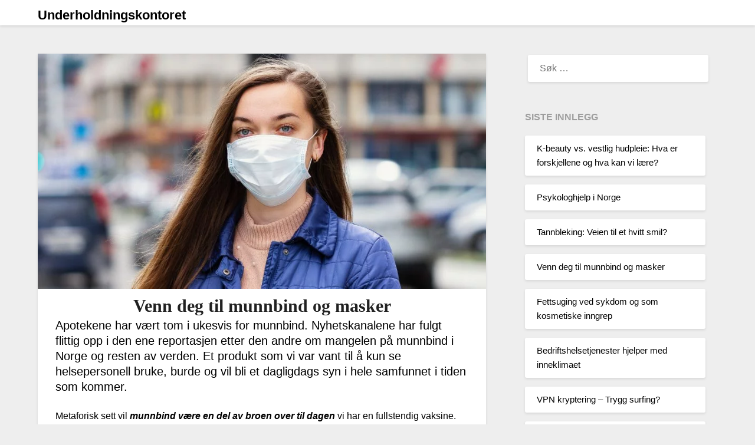

--- FILE ---
content_type: text/html; charset=UTF-8
request_url: https://underholdningskontoret.no/venn-deg-til-munnbind-og-masker/
body_size: 14853
content:
<!doctype html><html lang="nb-NO"><head><script data-no-optimize="1">var litespeed_docref=sessionStorage.getItem("litespeed_docref");litespeed_docref&&(Object.defineProperty(document,"referrer",{get:function(){return litespeed_docref}}),sessionStorage.removeItem("litespeed_docref"));</script> <meta charset="UTF-8"><meta name="viewport" content="width=device-width, initial-scale=1"><link rel="profile" href="https://gmpg.org/xfn/11"><title>Venn deg til munnbind og masker &#8211; Underholdningskontoret</title><meta name='robots' content='max-image-preview:large' /><link rel='dns-prefetch' href='//fonts.googleapis.com' /><link rel="alternate" type="application/rss+xml" title="Underholdningskontoret &raquo; strøm" href="https://underholdningskontoret.no/feed/" /><link rel="alternate" type="application/rss+xml" title="Underholdningskontoret &raquo; kommentarstrøm" href="https://underholdningskontoret.no/comments/feed/" /><link rel="preload" href="https://underholdningskontoret.no/wp-content/plugins/text-to-speech-tts/public/css/mementor-tts-shared.css?ver=1.9.3" as="style"><style id="mementor-tts-critical-css">@font-face{font-family:dashicons;src:url("https://underholdningskontoret.no/wp-includes/fonts/dashicons.woff") format("woff");font-weight:normal;font-style:normal;font-display:block;} .mementor-tts-player-container{width:100%!important;max-width:var(--mementor-tts-max-width, 100%)!important;margin:1.5em 0!important;display:block!important;clear:both!important;position:relative!important;box-sizing:border-box!important;}.mementor-tts-player{width:100%!important;box-sizing:border-box!important;overflow:hidden!important;}.mementor-tts-custom-controls{display:flex!important;align-items:center!important;gap:8px!important;padding:15px!important;background-color:#f6f7fb!important;border:1px solid #dcdcde!important;border-radius:4px!important;flex-wrap:wrap!important;width:100%!important;box-sizing:border-box!important;}.mementor-tts-play-button{display:flex!important;align-items:center!important;justify-content:center!important;width:36px!important;height:36px!important;background-color:#ffffff!important;border:1px solid #dcdcde!important;border-radius:50%!important;cursor:pointer!important;padding:0!important;position:relative!important;}.mementor-tts-play-button .dashicons, .mementor-tts-play-button .mementor-dashicons{font-size:24px!important;width:24px!important;height:24px!important;line-height:1!important;color:#2271b1!important;}.mementor-tts-progress-container{flex-grow:1!important;height:8px!important;background-color:#e0e0e0!important;border-radius:4px!important;cursor:pointer!important;position:relative!important;}.mementor-tts-progress-bar{height:100%!important;background-color:#2271b1!important;border-radius:4px!important;width:0!important;transition:width 0.1s linear!important;}.mementor-tts-time-display, .mementor-tts-duration-display{font-family:monospace!important;font-size:14px!important;color:#50575e!important;min-width:45px!important;} .mementor-dashicons-controls-play:before{content:"\f522"!important;}.mementor-dashicons-controls-pause:before{content:"\f523"!important;}.mementor-dashicons-controls-volumeon:before{content:"\f521"!important;}.mementor-dashicons-controls-volumeoff:before{content:"\f520"!important;}.mementor-dashicons-download:before{content:"\f316"!important;}.mementor-dashicons-info:before{content:"\f348"!important;} @media (max-width:600px){.mementor-tts-custom-controls{gap:8px!important;padding:10px!important;}.mementor-tts-progress-container{order:1!important;width:100%!important;flex-basis:100%!important;}}</style><style id="litespeed-ucss">img:is([sizes^="auto,"i]){contain-intrinsic-size:3000px 1500px}ul{box-sizing:border-box;margin:0 0 1.5em 1em;list-style:disc}.entry-content{counter-reset:footnotes}:root{--wp--preset--font-size--normal:16px;--wp--preset--font-size--huge:42px}.screen-reader-text{border:0;clip:rect(1px,1px,1px,1px);clip-path:inset(50%);height:1px;margin:-1px;overflow:hidden;padding:0;position:absolute;width:1px;word-wrap:normal!important}.screen-reader-text:focus{background-color:#ddd;clip:auto!important;clip-path:none;color:#444;display:block;font-size:1em;height:auto;left:5px;line-height:normal;padding:15px 23px 14px;text-decoration:none;top:5px;width:auto;z-index:100000}html :where(img[class*=wp-image-]){height:auto;max-width:100%}:root{--wp--preset--aspect-ratio--square:1;--wp--preset--aspect-ratio--4-3:4/3;--wp--preset--aspect-ratio--3-4:3/4;--wp--preset--aspect-ratio--3-2:3/2;--wp--preset--aspect-ratio--2-3:2/3;--wp--preset--aspect-ratio--16-9:16/9;--wp--preset--aspect-ratio--9-16:9/16;--wp--preset--color--black:#000000;--wp--preset--color--cyan-bluish-gray:#abb8c3;--wp--preset--color--white:#ffffff;--wp--preset--color--pale-pink:#f78da7;--wp--preset--color--vivid-red:#cf2e2e;--wp--preset--color--luminous-vivid-orange:#ff6900;--wp--preset--color--luminous-vivid-amber:#fcb900;--wp--preset--color--light-green-cyan:#7bdcb5;--wp--preset--color--vivid-green-cyan:#00d084;--wp--preset--color--pale-cyan-blue:#8ed1fc;--wp--preset--color--vivid-cyan-blue:#0693e3;--wp--preset--color--vivid-purple:#9b51e0;--wp--preset--gradient--vivid-cyan-blue-to-vivid-purple:linear-gradient(135deg,rgba(6,147,227,1) 0%,rgb(155,81,224) 100%);--wp--preset--gradient--light-green-cyan-to-vivid-green-cyan:linear-gradient(135deg,rgb(122,220,180) 0%,rgb(0,208,130) 100%);--wp--preset--gradient--luminous-vivid-amber-to-luminous-vivid-orange:linear-gradient(135deg,rgba(252,185,0,1) 0%,rgba(255,105,0,1) 100%);--wp--preset--gradient--luminous-vivid-orange-to-vivid-red:linear-gradient(135deg,rgba(255,105,0,1) 0%,rgb(207,46,46) 100%);--wp--preset--gradient--very-light-gray-to-cyan-bluish-gray:linear-gradient(135deg,rgb(238,238,238) 0%,rgb(169,184,195) 100%);--wp--preset--gradient--cool-to-warm-spectrum:linear-gradient(135deg,rgb(74,234,220) 0%,rgb(151,120,209) 20%,rgb(207,42,186) 40%,rgb(238,44,130) 60%,rgb(251,105,98) 80%,rgb(254,248,76) 100%);--wp--preset--gradient--blush-light-purple:linear-gradient(135deg,rgb(255,206,236) 0%,rgb(152,150,240) 100%);--wp--preset--gradient--blush-bordeaux:linear-gradient(135deg,rgb(254,205,165) 0%,rgb(254,45,45) 50%,rgb(107,0,62) 100%);--wp--preset--gradient--luminous-dusk:linear-gradient(135deg,rgb(255,203,112) 0%,rgb(199,81,192) 50%,rgb(65,88,208) 100%);--wp--preset--gradient--pale-ocean:linear-gradient(135deg,rgb(255,245,203) 0%,rgb(182,227,212) 50%,rgb(51,167,181) 100%);--wp--preset--gradient--electric-grass:linear-gradient(135deg,rgb(202,248,128) 0%,rgb(113,206,126) 100%);--wp--preset--gradient--midnight:linear-gradient(135deg,rgb(2,3,129) 0%,rgb(40,116,252) 100%);--wp--preset--font-size--small:13px;--wp--preset--font-size--medium:20px;--wp--preset--font-size--large:36px;--wp--preset--font-size--x-large:42px;--wp--preset--spacing--20:0.44rem;--wp--preset--spacing--30:0.67rem;--wp--preset--spacing--40:1rem;--wp--preset--spacing--50:1.5rem;--wp--preset--spacing--60:2.25rem;--wp--preset--spacing--70:3.38rem;--wp--preset--spacing--80:5.06rem;--wp--preset--shadow--natural:6px 6px 9px rgba(0, 0, 0, 0.2);--wp--preset--shadow--deep:12px 12px 50px rgba(0, 0, 0, 0.4);--wp--preset--shadow--sharp:6px 6px 0px rgba(0, 0, 0, 0.2);--wp--preset--shadow--outlined:6px 6px 0px -3px rgba(255, 255, 255, 1), 6px 6px rgba(0, 0, 0, 1);--wp--preset--shadow--crisp:6px 6px 0px rgba(0, 0, 0, 1)}@font-face{font-display:swap;font-family:"FontAwesome";src:url(/wp-content/themes/bloggist/fonts/fontawesome-webfont.eot?v=4.7.0);src:url(/wp-content/themes/bloggist/fonts/fontawesome-webfont.eot?#iefix&v=4.7.0)format("embedded-opentype"),url(/wp-content/themes/bloggist/fonts/fontawesome-webfont.woff2?v=4.7.0)format("woff2"),url(/wp-content/themes/bloggist/fonts/fontawesome-webfont.woff?v=4.7.0)format("woff"),url(/wp-content/themes/bloggist/fonts/fontawesome-webfont.ttf?v=4.7.0)format("truetype"),url(/wp-content/themes/bloggist/fonts/fontawesome-webfont.svg?v=4.7.0#fontawesomeregular)format("svg");font-weight:400;font-style:normal}body,html{font-family:"Lato","helvetica neue",helvetica,arial}img{border:0;max-width:100%;height:auto}.hentry,p{margin:0 0 1.5em}a,body{color:#000}body{font-weight:400;font-size:16px;line-height:1.625;margin:0;background-color:#eee}a{text-decoration:underline;outline:0;transition:all .1s linear}.clearfix:after,.entry-content:after,.site-content:after,.site-footer:after,.site-header:after{clear:both}html{-webkit-text-size-adjust:100%;-ms-text-size-adjust:100%;box-sizing:border-box}article,aside,footer,header,main,nav,section{display:block}strong{font-weight:700}em{font-style:italic}h1{font-size:2em;margin:.67em 0}input,input[type=submit]{font-size:16px;line-height:1.5}input{font:inherit;margin:0;color:#333;font-size:1rem}input[type=submit]{-webkit-appearance:button;cursor:pointer;color:#fff;padding:10px 20px;font-weight:700;border:0;border-radius:3px;background:#06c}input::-moz-focus-inner{border:0;padding:0}input[type=search]::-webkit-search-cancel-button,input[type=search]::-webkit-search-decoration{-webkit-appearance:none}form label{width:100%;margin-bottom:10px;display:inline-block;text-transform:uppercase}article h1,article h2,h1,h2,h4{color:#000;font-weight:400;margin-bottom:15px}article h1,article h2{line-height:140%;font-family:"Lato",lato,"helvetica neue",helvetica,arial}*,:after,:before{box-sizing:inherit}article ul{padding-left:0;margin-left:25px}input[type=submit]:hover{opacity:.9;border-color:#ccc #bbb #aaa}input[type=submit]:active,input[type=submit]:focus{border-color:#aaa #bbb #bbb}input[type=search]{color:#666;border:1px solid #e5e6e9;padding:16px}input[type=search]:focus{color:#111}a:active,a:hover{outline:0}.entry-content:after,.entry-content:before,.site-content:after,.site-content:before,.site-footer:after,.site-footer:before,.site-header:after,.site-header:before{content:"";display:table;table-layout:fixed}.single .featured-thumbnail{width:100%}.single h1.entry-title{color:#212121;font-size:30px;font-weight:900;line-height:140%;margin-bottom:0}.sheader{position:relative}.clearfix:after{visibility:hidden;display:block;font-size:0;content:" ";height:0}.clearfix{display:inline-block;width:100%}.widget li a{text-decoration:none}.fbox{width:100%;margin-bottom:30px;padding:4%;border-radius:1px;-moz-box-sizing:border-box;-webkit-box-sizing:border-box;box-sizing:border-box}.fbox h1,.fbox h2{margin-top:0;color:#222}.content-wrap{width:1180px;max-width:90%;margin:0 auto}.sheader{width:100%;margin:0 0 40px}#smobile-menu,.featured-sidebar .search-submit,.screen-reader-text{display:none}.search-form label{width:auto;float:left;margin-bottom:0}.featured-sidebar label{width:100%;float:none}.search-form .search-submit{padding:17px 24px;border:0;border-radius:0 3px 3px 0}.primary-menu{margin:0;position:relative;z-index:2}.site-info{line-height:normal}.site-content{width:100%;display:block}.featured-content{width:66%;margin-right:4%;float:left}.featured-thumbnail img{width:100%;max-width:100%;height:auto}.featured-thumbnail{float:left;display:inline-block;min-width:40%;width:40%;position:relative;text-align:center}.site-info{color:#fff}.site-footer{width:100%;float:left;background:#000}.featured-sidebar,.widget{width:30%;float:left}.widget{width:100%;padding:8.8%;clear:both}.widget ul{padding:0;margin-bottom:0;list-style-position:inside}.widget>ul{margin:0}.widget ul li{border-bottom:1px solid #e6e6e6;padding:10px 0}.widget ul li a{margin:0;padding:0}@media (min-width:1024px){.super-menu,.toggle-mobile-menu{display:none}}@media screen and (max-width:1023px){*{-webkit-box-sizing:border-box;-moz-box-sizing:border-box;box-sizing:border-box}#mobile-menu-overlay{position:fixed;width:100%;height:100%;top:0;left:0;z-index:999;cursor:pointer;display:none;-webkit-backface-visibility:hidden;backface-visibility:hidden;background:rgb(0 0 0/.5)}#page{position:relative;left:0;top:0}.main-navigation,.smenu-hide{display:none}#smobile-menu{background-color:#fff;position:fixed;width:70%;top:0;bottom:0;left:-70.1%;z-index:5999998;overflow-x:hidden;-webkit-transform:translateX(-100%);-ms-transform:translateX(-100%);transform:translateX(-100%)}.toggle-mobile-menu{display:inline-block;width:100%;margin:auto;position:relative;color:#fff;text-align:right;z-index:1;padding:12px 20px}.toggle-mobile-menu:hover{color:#fff}.toggle-mobile-menu:before{font-family:FontAwesome;content:"";font-size:18px;line-height:50px;margin-right:10px;position:absolute;color:#000;left:0;top:0}.super-menu{background:#fff}.super-menu-inner{width:1120px;max-width:90%;margin:0 auto}.super-menu .toggle-mobile-menu{padding:10px 0;color:#000;outline:0;text-decoration:none}}@media (max-width:992px){.featured-content,.featured-sidebar{width:100%;margin:0}.site-info{width:100%;text-align:center}}.widget ul,.widget ul li{display:inline-block;float:left;width:100%}.widget ul:first-of-type li:first-of-type{margin-top:0;padding-top:0}.widget ul:last-of-type li:last-of-type{margin-bottom:0;border-bottom:0;padding-bottom:0}.primary-menu .pmenu{margin:auto;display:inline-block;float:right;text-align:center;background:#fff}.primary-menu{float:left}.sheader{background-size:cover;background-position:top center}.swidgets-wrap{background:#fff;padding:20px;text-align:left;margin-top:0;box-shadow:0 2px 4px rgb(0 0 0/.1)}#secondary .widget{font-size:15px;color:#333}.site-info{float:left;font-size:14px;width:100%;text-align:center;opacity:.8;padding:20px;border-top:1px solid #fff}.top-nav-wrapper{display:block;float:left;width:100%}h1.entry-title{font-family:"Lato";font-weight:400;color:#000;font-size:30px;text-align:center;line-height:150%;margin-top:0}article .entry-content{font-family:"lato",lato,"helvetica neue",helvetica,arial,sans-serif;line-height:150%;color:#656565;font-size:16px}.single article .entry-content{color:#000}.top-nav-wrapper,article.fbox{background:#fff;box-shadow:0 2px 4px rgb(0 0 0/.1)}.header-widgets-wrapper{display:inline-block;float:left;width:100%}@media screen and (max-width:1023px){.smenu-hide.toggle-mobile-menu.menu-toggle{border-bottom:1px solid rgb(255 255 255/.1)}}@media screen and (max-width:700px){h1.entry-title{font-size:20px}article .entry-content{margin-top:10px;font-size:14px}}.logo-container{float:left;width:100%;max-width:30%}.logofont{font-weight:900;font-size:22px;text-decoration:none}.logo-container .logofont{margin-top:8px;display:inline-block}.center-main-menu{float:left;width:100%;max-width:70%}@media (max-width:1023px){a#pull{float:right;display:inline-block;width:30px;height:50px}.super-menu-inner a.logofont{float:left;margin-top:6px}.toggle-mobile-menu:before{font-size:32px}.super-menu.clearfix{float:left}.center-main-menu{max-width:100%}.primary-menu a#pull{float:left;width:100%}}#secondary .swidgets-wrap{background:#fff0;box-shadow:0 0 0 0;margin-bottom:0}#secondary .widget li,#secondary input.search-field{background:#fff;padding:10px 20px;-webkit-box-shadow:0 2px 4px rgb(0 0 0/.1);box-shadow:0 2px 4px rgb(0 0 0/.1);border-radius:3px;border:0;margin:.5em 0}#secondary input.search-field{margin:.5em 5px;width:100%}#secondary .widget-title{position:relative;padding:0 15px 0 0;margin:-24px 0 10px;display:inline-block;font-size:16px;color:#9e9e9e;text-transform:uppercase;font-weight:600}#secondary .sidebar-headline-wrapper{position:relative}#secondary .widget ul{margin-left:0;margin-right:0}aside#secondary section:first-of-type{padding-top:0;margin-top:-6px}</style><link rel="preload" as="image" href="https://underholdningskontoret.no/wp-content/uploads/2020/04/obligatorisk-med-munnbind-1-850x446.jpg.webp"><link rel="preload" as="image" href="https://underholdningskontoret.no/wp-content/uploads/2020/04/Koronaviruset.jpg.webp"><link data-no-optimize="1" data-no-defer="1" data-no-minify="1" data-no-combine="1" data-wg-notranslate="true" rel='stylesheet' id='mementor-tts-shared-css' href='https://underholdningskontoret.no/wp-content/plugins/text-to-speech-tts/public/css/mementor-tts-shared.css' type='text/css' media='all' /><style id='mementor-tts-shared-inline-css' type='text/css'>:root {
            /* Theme Colors */
            --mementor-tts-bg-color: #f6f7fb !important;
            --mementor-tts-border-color: #dcdcde !important;
            --mementor-tts-text-color: #50575e !important;
            --mementor-tts-accent-color: #2271b1 !important;
            --mementor-tts-accent-color-hover: #002161 !important;
            
            /* Component Colors */
            --mementor-tts-play-button-bg: #ffffff !important;
            --mementor-tts-play-button-bg-hover: #d7d7d7 !important;
            --mementor-tts-timer-color: #50575e !important;
            --mementor-tts-progress-default: #e0e0e0 !important;
            --mementor-tts-progress-playing: #2271b1 !important;
            
            /* Sizes */
            --mementor-tts-play-icon-size: 24px !important;
            --mementor-tts-font-size: 14px !important;
            --mementor-tts-player-padding: 15px !important;
        }
        
        /* Ensure font size and padding are applied with high specificity */
        html body .mementor-tts-custom-controls {
            font-size: 14px !important;
            padding: 15px !important;
        }
        
        /* Apply font size to all text elements within the player */
        html body .mementor-tts-custom-controls .mementor-tts-time-display,
        html body .mementor-tts-custom-controls .mementor-tts-duration-display,
        html body .mementor-tts-custom-controls .mementor-tts-speed-button {
            font-size: 14px !important;
        }
        
        /* Override media query overrides for padding */
        @media screen and (max-width: 1024px) {
            html body .mementor-tts-custom-controls {
                padding: 15px !important;
            }
        }
        
        @media screen and (max-width: 768px) {
            html body .mementor-tts-custom-controls {
                padding: 15px !important;
            }
        }
        
        @media screen and (max-width: 480px) {
            html body .mementor-tts-custom-controls {
                padding: 15px !important;
            }
        }
    
    /* Override all position-specific margins with custom values */
    html body .mementor-tts-player-container,
    html body .mementor-tts-player-container.mementor-tts-before-title,
    html body .mementor-tts-player-container.mementor-tts-before-title-js,
    html body .mementor-tts-player-container.mementor-tts-after-title-before-excerpt,
    html body .mementor-tts-player-container.mementor-tts-after-title-after-excerpt,
    html body .mementor-tts-player-container.mementor-tts-after-title,
    html body .mementor-tts-player-container.mementor-tts-after-title-js,
    html body .mementor-tts-player-container.mementor-tts-after-content,
    .entry-header + .mementor-tts-player-container,
    .entry-content + .mementor-tts-player-container,
    .excerpt + .mementor-tts-player-container,
    .mementor-tts-player-container + .entry-content,
    .mementor-tts-player-container + .excerpt,
    .elementor-widget-container .mementor-tts-player-container,
    .elementor-widget-theme-post-content .mementor-tts-player-container {
        margin-top: 0px !important;
        margin-bottom: 0px !important;
    }
.mementor-tts-speed-button {
            display: none !important;
        }
/* High specificity selector to ensure our styles work everywhere */
    html body .mementor-tts-player-container.mementor-tts-width-content_width,
    html body .mementor-tts-player-container.mementor-tts-max-width-custom {
        --mementor-tts-max-width: 100%;
        max-width: var(--mementor-tts-max-width, 100%) !important;
        width: 100%;
        box-sizing: border-box;
    }
    
    /* IE11 Fallback */
    @media all and (-ms-high-contrast: none), (-ms-high-contrast: active) {
        html body .mementor-tts-max-width-custom {
            max-width: attr(data-max-width);
        }
    }
html body .mementor-tts-player-container.mementor-tts-align-left {
                margin-left: 0;
                margin-right: auto;
                text-align: left;
            }
html body .mementor-tts-player-container.mementor-tts-width-content_width {
                width: 100%;
            }
:root {
                --mementor-tts-label-margin: 10px;
                --mementor-tts-label-size: 14px;
                --mementor-tts-label-weight: 400;
                --mementor-tts-label-color: #1d2327;
                --mementor-tts-custom-label-color: #1d2327;
                --mementor-tts-bg-color: #f6f7fb;
                --mementor-tts-border-color: #dcdcde;
                --mementor-tts-text-color: #0e0e0f;
                --mementor-tts-accent-color: #2271b1;
                --mementor-tts-play-button-bg: #ffffff;
                --mementor-tts-timer-color: #1d2327;
                --mementor-tts-progress-default: #e0e0e0;
                --mementor-tts-progress-playing: #2271b1;
                --mementor-tts-play-icon-size: 24px;
                --mementor-tts-font-size: 14px;
                --mementor-tts-player-padding: 12px;
                --mementor-tts-max-width: 100%;
            }

            /* Ensure custom label color is applied to elements */
            .mementor-tts-player-label.label-color-custom {
                color: var(--mementor-tts-custom-label-color);
            }

            /* Ensure custom label color is applied when set via data attribute */
            .mementor-tts-player-label[data-custom-color] {
                color: var(--mementor-tts-custom-label-color);
            }</style><link data-no-optimize="1" data-no-defer="1" data-no-minify="1" data-no-combine="1" data-wg-notranslate="true" rel='stylesheet' id='mementor-tts-public-css' href='https://underholdningskontoret.no/wp-content/plugins/text-to-speech-tts/public/css/mementor-tts-public.css' type='text/css' media='all' /> <script type="litespeed/javascript" data-src="https://underholdningskontoret.no/wp-includes/js/jquery/jquery.min.js" id="jquery-core-js"></script> <link rel="https://api.w.org/" href="https://underholdningskontoret.no/wp-json/" /><link rel="alternate" title="JSON" type="application/json" href="https://underholdningskontoret.no/wp-json/wp/v2/posts/55" /><link rel="EditURI" type="application/rsd+xml" title="RSD" href="https://underholdningskontoret.no/xmlrpc.php?rsd" /><meta name="generator" content="WordPress 6.8.3" /><link rel="canonical" href="https://underholdningskontoret.no/venn-deg-til-munnbind-og-masker/" /><link rel='shortlink' href='https://underholdningskontoret.no/?p=55' /><link rel="alternate" title="oEmbed (JSON)" type="application/json+oembed" href="https://underholdningskontoret.no/wp-json/oembed/1.0/embed?url=https%3A%2F%2Funderholdningskontoret.no%2Fvenn-deg-til-munnbind-og-masker%2F" /><link rel="alternate" title="oEmbed (XML)" type="text/xml+oembed" href="https://underholdningskontoret.no/wp-json/oembed/1.0/embed?url=https%3A%2F%2Funderholdningskontoret.no%2Fvenn-deg-til-munnbind-og-masker%2F&#038;format=xml" /><style id="mementor-tts-generic-compatibility">/* Generic theme compatibility - Ultra high specificity */
        body .mementor-tts-player-container,
        body .entry-content .mementor-tts-player-container,
        body .post-content .mementor-tts-player-container,
        body article .mementor-tts-player-container,
        body main .mementor-tts-player-container,
        body .content-area .mementor-tts-player-container,
        body .site-content .mementor-tts-player-container,
        body .site-main .mementor-tts-player-container,
        body #content .mementor-tts-player-container,
        body #main .mementor-tts-player-container,
        body [class*="content"] .mementor-tts-player-container,
        body [class*="post"] .mementor-tts-player-container,
        body [class*="entry"] .mementor-tts-player-container,
        body [class*="article"] .mementor-tts-player-container,
        body [id*="content"] .mementor-tts-player-container,
        body [id*="post"] .mementor-tts-player-container {
            display: block !important;
            visibility: visible !important;
            opacity: 1 !important;
            position: relative !important;
            z-index: 10 !important;
            clear: both !important;
            float: none !important;
            margin-top: 0px !important;
            margin-bottom: 0px !important;
            padding: 0 !important;
            width: 100% !important;
            max-width: var(--mementor-tts-max-width, 100%) !important;
            height: auto !important;
            min-height: auto !important;
            transform: none !important;
            transition: none !important;
            animation: none !important;
            filter: none !important;
            backdrop-filter: none !important;
            clip-path: none !important;
            mask: none !important;
            -webkit-mask: none !important;
        }
        
        /* Ensure all child elements are visible */
        body .mementor-tts-player-container *,
        body .mementor-tts-player * {
            visibility: visible !important;
            opacity: 1 !important;
            pointer-events: auto !important;
        }
        
        /* Fix potential overflow issues */
        body .mementor-tts-player-container,
        body .mementor-tts-player {
            overflow: visible !important;
        }
        
        /* Ensure player shows in various content wrappers */
        .content > .mementor-tts-player-container:first-child,
        .entry-content > .mementor-tts-player-container:first-child,
        .post-content > .mementor-tts-player-container:first-child,
        article > .mementor-tts-player-container:first-child {
            margin-top: 0 !important;
        }
        
        /* Fix for themes that hide content initially */
        .mementor-tts-player-container[style*="display: none"],
        .mementor-tts-player-container[style*="display:none"],
        .mementor-tts-player-container.hidden,
        .mementor-tts-player-container.hide,
        .mementor-tts-player-container.invisible {
            display: block !important;
            visibility: visible !important;
            opacity: 1 !important;
        }
        
        /* Ensure alignment classes work with higher specificity than generic rules */
        body .mementor-tts-player-container.mementor-tts-align-center,
        body .entry-content .mementor-tts-player-container.mementor-tts-align-center,
        body .post-content .mementor-tts-player-container.mementor-tts-align-center,
        body article .mementor-tts-player-container.mementor-tts-align-center,
        body main .mementor-tts-player-container.mementor-tts-align-center,
        body .content-area .mementor-tts-player-container.mementor-tts-align-center,
        body .site-content .mementor-tts-player-container.mementor-tts-align-center,
        body .site-main .mementor-tts-player-container.mementor-tts-align-center,
        body #content .mementor-tts-player-container.mementor-tts-align-center,
        body #main .mementor-tts-player-container.mementor-tts-align-center,
        body [class*="content"] .mementor-tts-player-container.mementor-tts-align-center,
        body [class*="post"] .mementor-tts-player-container.mementor-tts-align-center,
        body [class*="entry"] .mementor-tts-player-container.mementor-tts-align-center,
        body [class*="article"] .mementor-tts-player-container.mementor-tts-align-center,
        body [id*="content"] .mementor-tts-player-container.mementor-tts-align-center,
        body [id*="post"] .mementor-tts-player-container.mementor-tts-align-center {
            margin-left: auto !important;
            margin-right: auto !important;
        }
        
        body .mementor-tts-player-container.mementor-tts-align-left,
        body .entry-content .mementor-tts-player-container.mementor-tts-align-left,
        body .post-content .mementor-tts-player-container.mementor-tts-align-left,
        body article .mementor-tts-player-container.mementor-tts-align-left,
        body main .mementor-tts-player-container.mementor-tts-align-left,
        body [class*="content"] .mementor-tts-player-container.mementor-tts-align-left,
        body [id*="content"] .mementor-tts-player-container.mementor-tts-align-left {
            margin-left: 0 !important;
            margin-right: auto !important;
        }
        
        body .mementor-tts-player-container.mementor-tts-align-right,
        body .entry-content .mementor-tts-player-container.mementor-tts-align-right,
        body .post-content .mementor-tts-player-container.mementor-tts-align-right,
        body article .mementor-tts-player-container.mementor-tts-align-right,
        body main .mementor-tts-player-container.mementor-tts-align-right,
        body [class*="content"] .mementor-tts-player-container.mementor-tts-align-right,
        body [id*="content"] .mementor-tts-player-container.mementor-tts-align-right {
            margin-left: auto !important;
            margin-right: 0 !important;
        }</style></head><body class="wp-singular post-template-default single single-post postid-55 single-format-standard wp-theme-bloggist masthead-fixed"><div id="page" class="site"><header id="masthead" class="sheader site-header clearfix"><nav id="primary-site-navigation" class="primary-menu main-navigation clearfix"><a href="#" id="pull" class="smenu-hide toggle-mobile-menu menu-toggle" aria-controls="secondary-menu" aria-expanded="false">Menu</a><div class="top-nav-wrapper"><div class="content-wrap"><div class="logo-container"><a class="logofont" href="https://underholdningskontoret.no/" rel="home">Underholdningskontoret</a></div><div class="center-main-menu"><div id="primary-menu" class="pmenu"></div></div></div></div></nav><div class="super-menu clearfix"><div class="super-menu-inner">
<a href="#" id="pull" class="toggle-mobile-menu menu-toggle" aria-controls="secondary-menu" aria-expanded="false"><a class="logofont" href="https://underholdningskontoret.no/" rel="home">Underholdningskontoret</a>
</a></div></div><div id="mobile-menu-overlay"></div></header><div class="content-wrap"><div class="header-widgets-wrapper"></div></div><div id="content" class="site-content clearfix"><div class="content-wrap"><div id="primary" class="featured-content content-area"><main id="main" class="site-main"><div class="featured-thumbnail">
<img width="850" height="446" src="https://underholdningskontoret.no/wp-content/uploads/2020/04/obligatorisk-med-munnbind-1-850x446.jpg.webp" class="attachment-bloggist-slider size-bloggist-slider wp-post-image" alt="obligatorisk med munnbind" decoding="sync" fetchpriority="high" srcset="https://underholdningskontoret.no/wp-content/uploads/2020/04/obligatorisk-med-munnbind-1-850x446.jpg.webp 850w, https://underholdningskontoret.no/wp-content/uploads/2020/04/obligatorisk-med-munnbind-1-300x158.jpg.webp 300w, https://underholdningskontoret.no/wp-content/uploads/2020/04/obligatorisk-med-munnbind-1-1024x538.jpg.webp 1024w, https://underholdningskontoret.no/wp-content/uploads/2020/04/obligatorisk-med-munnbind-1-768x403.jpg.webp 768w, https://underholdningskontoret.no/wp-content/uploads/2020/04/obligatorisk-med-munnbind-1-1536x806.jpg.webp 1536w, https://underholdningskontoret.no/wp-content/uploads/2020/04/obligatorisk-med-munnbind-1-2048x1075.jpg.webp 2048w" sizes="(max-width: 850px) 100vw, 850px"/></div><article id="post-55" class="posts-entry fbox post-55 post type-post status-publish format-standard has-post-thumbnail hentry category-helse tag-koronavirus tag-munnbind tag-pandemi tag-vaksine"><header class="entry-header"><h1 class="entry-title">Venn deg til munnbind og masker</h1></header><div class="entry-content"><p><span style="font-size: 20px;">Apotekene har vært tom i ukesvis for munnbind. Nyhetskanalene har fulgt flittig opp i den ene reportasjen etter den andre om mangelen på munnbind i Norge og resten av verden. Et produkt som vi var vant til å kun se helsepersonell bruke, burde og vil bli et dagligdags syn i hele samfunnet i tiden som kommer.</span></p><p>Metaforisk sett vil <strong><em>munnbind være en del av broen over til dagen</em></strong> vi har en fullstendig vaksine. Det kan ta opptil halvannet år før en vaksine er klar, og i mellomtiden vil munnbindet være en av de få barrierene vi har mellom oss og viruset.</p><h2>Koronaviruset er ekstremt smittsomt</h2><p>Dette viruset er så smittsomt at det holder ikke bare å hoste i armkroken eller i et tørkle. Det smittes også ved vanlig prat og pusting.</p><p><img decoding="sync" class="alignnone size-full wp-image-58" src="https://underholdningskontoret.no/wp-content/uploads/2020/04/Koronaviruset.jpg.webp" alt="Koronaviruset" width="1440" height="960" srcset="https://underholdningskontoret.no/wp-content/uploads/2020/04/Koronaviruset.jpg.webp 1440w, https://underholdningskontoret.no/wp-content/uploads/2020/04/Koronaviruset-300x200.jpg.webp 300w, https://underholdningskontoret.no/wp-content/uploads/2020/04/Koronaviruset-1024x683.jpg.webp 1024w, https://underholdningskontoret.no/wp-content/uploads/2020/04/Koronaviruset-768x512.jpg.webp 768w, https://underholdningskontoret.no/wp-content/uploads/2020/04/Koronaviruset-850x567.jpg.webp 850w" sizes="(max-width: 1440px) 100vw, 1440px" fetchpriority="high"/></p><p>Man vet nå at over halvparten som er smittet er symptomfrie og lever sine liv uten å engang være klar over at de er smittet med viruset. I tillegg til å holde avstand fra hverandre på en meter eller to, så må man skjermes bedre. Det er akkurat derfor flere land i verden nå har gjort det obligatorisk for alle å bære munnbind på offentlige steder.</p><p>For en måned siden fikk vi beskjed om at det ikke var noen vits i at vi brukte munnbind og at det kun var behov for helsepersonell. Hvorfor leser man i Aftenposten i dag at europeiske helsemyndigheter <a href="https://ishop.no/munnbind/">anbefaler alle nordmenn å bruke munnbind</a>?</p><p>Det er faktisk ikke fordi en selv hindrer andre i å smitte en, at man burde bruke munnbind. Det er fordi det er et uhyre effektivt middel for å hindre en som ikke vet at en er smittet skal smitte andre. Det er på den måten man best hindrer smittespredning sammen med andre tiltak.</p><h2>Hvorfor er verden snudd på hodet?</h2><p>Vi befinner oss i en helt spesiell situasjon som er unik i den moderne historien. Det er den vestlige verden som opplever dette som helt unikt, selv om man tidligere har fryktet akkurat dette scenarioet. Et dødelig virus som er luftbåren, har skapt en pandemi som har satt spesielt den vestlige verden i kne.</p><p><img data-lazyloaded="1" src="[data-uri]" decoding="async" class="alignnone size-full wp-image-60" data-src="https://underholdningskontoret.no/wp-content/uploads/2020/04/munnbind-virus.jpg.webp" alt="munnbind-virus" width="1100" height="825" data-srcset="https://underholdningskontoret.no/wp-content/uploads/2020/04/munnbind-virus.jpg.webp 1100w, https://underholdningskontoret.no/wp-content/uploads/2020/04/munnbind-virus-300x225.jpg.webp 300w, https://underholdningskontoret.no/wp-content/uploads/2020/04/munnbind-virus-1024x768.jpg.webp 1024w, https://underholdningskontoret.no/wp-content/uploads/2020/04/munnbind-virus-768x576.jpg.webp 768w, https://underholdningskontoret.no/wp-content/uploads/2020/04/munnbind-virus-850x638.jpg.webp 850w" data-sizes="(max-width: 1100px) 100vw, 1100px" /></p><p><strong>Tusenvis dør hver eneste dag i verden så hva er annerledes med dette?<br />
</strong>På grunn av den potensielle mengden med ofre for viruset, så vil helsevesenet raskt i alle land kollapse innen kort tid uten kraftige tiltak. Kollapser helsevesenet i hele den vestlige verden, så vil samfunnsstrukturene også falle sammen.</p><p>Tiden fra nå til en vaksine er klar kan sammenlignes med et maratonløp. Man må være tålmodig og gjøre de riktige tingene lenge nok for å kjøpe oss tid. For å oppsummere hvorfor verden er snudd på hodet akkurat nå, så kan man beskrive viruset med noen enkle setninger:</p><ul><li>Dette er et virus som er luftbårent og dødelig.</li><li>Det finnes ingen kur eller medisiner.</li><li>Det finnes ingen vaksine.</li></ul><h2>Obligatorisk med munnbind</h2><p><strong>Flere steder kan man ganske snart oppdage at det blir obligatorisk å bruke munnbind i Norge</strong>. Det er lett å se for seg at det kan bli obligatorisk å bruke munnbind både før og under en flyreise eller togtur. Det samme gjelder med kollektivtransport som buss.</p><p><img data-lazyloaded="1" src="[data-uri]" loading="lazy" decoding="async" class="alignnone size-full wp-image-57" data-src="https://underholdningskontoret.no/wp-content/uploads/2020/04/Obligatorisk-med-munnbind.jpg.webp" alt="Obligatorisk med munnbind" width="1336" height="800" data-srcset="https://underholdningskontoret.no/wp-content/uploads/2020/04/Obligatorisk-med-munnbind.jpg.webp 1336w, https://underholdningskontoret.no/wp-content/uploads/2020/04/Obligatorisk-med-munnbind-300x180.jpg.webp 300w, https://underholdningskontoret.no/wp-content/uploads/2020/04/Obligatorisk-med-munnbind-1024x613.jpg.webp 1024w, https://underholdningskontoret.no/wp-content/uploads/2020/04/Obligatorisk-med-munnbind-768x460.jpg.webp 768w, https://underholdningskontoret.no/wp-content/uploads/2020/04/Obligatorisk-med-munnbind-850x509.jpg.webp 850w" data-sizes="auto, (max-width: 1336px) 100vw, 1336px" /></p><p>Et annet sted det faktisk må være på plass ganske raskt er bruk av munnbind når man går inn på steder som sykehjem, eldreinstitusjoner og sykehus. Her vil mange av menneskene man møter være i en svært høy risikogruppe og er derfor ekstremt sårbar overfor smitte.</p><p>De samme reglene burde også gjelde når man skal til fastlegen eller på apoteket. Hos fastlegen vil man ofte bli sittende på venterommet med andre utsatte personer. Ingen ønsker å ufrivillig smitte sårbare mennesker og bruken av munnbind vil være med på å hindre dette.</p><p><strong>Kilder:</strong></p><ul><li><a href="https://ishop.no/munnbind/">https://ishop.no</a></li><li><a href="https://www.aftenposten.no/norge/i/K3m7OX/det-ene-landet-etter-det-andre-i-europa-snur-naa-anbefaler-europeiske-smittevernmyndigheter-at-ogsaa-nordmenn-bruker-munnbind">https://www.aftenposten.no/norge/i/K3m7OX/det-ene-landet-etter-det-andre-i-europa-snur-naa-anbefaler-europeiske-smittevernmyndigheter-at-ogsaa-nordmenn-bruker-munnbind</a></li></ul></div></article></main></div><aside id="secondary" class="featured-sidebar widget-area"><section id="search-2" class="fbox swidgets-wrap widget widget_search"><form role="search" method="get" class="search-form" action="https://underholdningskontoret.no/">
<label>
<span class="screen-reader-text">Søk etter:</span>
<input type="search" class="search-field" placeholder="Søk &hellip;" value="" name="s" />
</label>
<input type="submit" class="search-submit" value="Søk" /></form></section><section id="recent-posts-2" class="fbox swidgets-wrap widget widget_recent_entries"><div class="sidebar-headline-wrapper"><div class="sidebarlines-wrapper"><div class="widget-title-lines"></div></div><h4 class="widget-title">Siste innlegg</h4></div><ul><li>
<a href="https://underholdningskontoret.no/k-beauty-vs-vestlig-hudpleie/">K-beauty vs. vestlig hudpleie: Hva er forskjellene og hva kan vi lære?</a></li><li>
<a href="https://underholdningskontoret.no/psykologhjelp-i-norge/">Psykologhjelp i Norge</a></li><li>
<a href="https://underholdningskontoret.no/tannbleking-hvitt-smil/">Tannbleking: Veien til et hvitt smil?</a></li><li>
<a href="https://underholdningskontoret.no/venn-deg-til-munnbind-og-masker/" aria-current="page">Venn deg til munnbind og masker</a></li><li>
<a href="https://underholdningskontoret.no/fettsuging-ved-sykdom/">Fettsuging ved sykdom og som kosmetiske inngrep</a></li><li>
<a href="https://underholdningskontoret.no/bedriftshelsetjenester-hjelper-med-inneklimaet/">Bedriftshelsetjenester hjelper med inneklimaet</a></li><li>
<a href="https://underholdningskontoret.no/vpn-kryptering-trygg-surfing/">VPN kryptering – Trygg surfing?</a></li><li>
<a href="https://underholdningskontoret.no/nettbaserte-tjenester-webdesign/">Bruk av nettbaserte tjenester og webdesign</a></li><li>
<a href="https://underholdningskontoret.no/skoyter-trening-mosjon/">Skøyter for trening eller mosjon</a></li><li>
<a href="https://underholdningskontoret.no/facility-management/">Hvordan kan din bedrift få fordeler med facility management</a></li></ul></section><section id="categories-2" class="fbox swidgets-wrap widget widget_categories"><div class="sidebar-headline-wrapper"><div class="sidebarlines-wrapper"><div class="widget-title-lines"></div></div><h4 class="widget-title">Kategorier</h4></div><ul><li class="cat-item cat-item-1"><a href="https://underholdningskontoret.no/category/helse/">Helse og velvære</a></li><li class="cat-item cat-item-10"><a href="https://underholdningskontoret.no/category/internett-og-sikkerhet/">Internett og sikkerhet</a></li><li class="cat-item cat-item-5"><a href="https://underholdningskontoret.no/category/proffmarked/">Proffmarked</a></li></ul></section></aside></div></div><footer id="colophon" class="site-footer clearfix"><div class="content-wrap"></div><div class="site-info">&copy;2026 Underholdningskontoret | Nyttig informasjon i form av artikler</div></div></footer></div><div id="smobile-menu" class="mobile-only"></div><div id="mobile-menu-overlay"></div> <script type="speculationrules">{"prefetch":[{"source":"document","where":{"and":[{"href_matches":"\/*"},{"not":{"href_matches":["\/wp-*.php","\/wp-admin\/*","\/wp-content\/uploads\/*","\/wp-content\/*","\/wp-content\/plugins\/*","\/wp-content\/themes\/bloggist\/*","\/*\\?(.+)"]}},{"not":{"selector_matches":"a[rel~=\"nofollow\"]"}},{"not":{"selector_matches":".no-prefetch, .no-prefetch a"}}]},"eagerness":"conservative"}]}</script> <script type="text/javascript" data-no-optimize="1" data-no-defer="1" data-no-lazy="1" data-cfasync="false" data-no-minify="1" src="https://underholdningskontoret.no/wp-content/plugins/text-to-speech-tts/public/js/mementor-tts-public.js" id="mementor-tts-player-js"></script> <script type="text/javascript" data-no-optimize="1" data-no-defer="1" data-no-lazy="1" data-cfasync="false" data-no-minify="1" src="https://underholdningskontoret.no/wp-content/plugins/text-to-speech-tts/public/js/mementor-tts-error-recovery.js" id="mementor-tts-error-recovery-js"></script> <script type="text/javascript" data-no-optimize="1" data-no-defer="1" data-no-lazy="1" data-cfasync="false" data-no-minify="1" src="https://underholdningskontoret.no/wp-content/plugins/text-to-speech-tts/public/js/mementor-tts-player-position.js" id="mementor-tts-player-position-js"></script> <script type="text/javascript" data-no-optimize="1" data-no-defer="1" data-no-lazy="1" data-cfasync="false" data-no-minify="1" src="https://underholdningskontoret.no/wp-content/plugins/text-to-speech-tts/public/js/mementor-tts-player-insert.js" id="mementor-tts-player-insert-js"></script> <script type="text/javascript" data-no-optimize="1" data-no-defer="1" data-no-lazy="1" data-cfasync="false" data-no-minify="1" src="https://underholdningskontoret.no/wp-content/plugins/text-to-speech-tts/public/js/mementor-tts-info-handler.js" id="mementor-tts-info-handler-js"></script> <script data-no-optimize="1">window.lazyLoadOptions=Object.assign({},{threshold:300},window.lazyLoadOptions||{});!function(t,e){"object"==typeof exports&&"undefined"!=typeof module?module.exports=e():"function"==typeof define&&define.amd?define(e):(t="undefined"!=typeof globalThis?globalThis:t||self).LazyLoad=e()}(this,function(){"use strict";function e(){return(e=Object.assign||function(t){for(var e=1;e<arguments.length;e++){var n,a=arguments[e];for(n in a)Object.prototype.hasOwnProperty.call(a,n)&&(t[n]=a[n])}return t}).apply(this,arguments)}function o(t){return e({},at,t)}function l(t,e){return t.getAttribute(gt+e)}function c(t){return l(t,vt)}function s(t,e){return function(t,e,n){e=gt+e;null!==n?t.setAttribute(e,n):t.removeAttribute(e)}(t,vt,e)}function i(t){return s(t,null),0}function r(t){return null===c(t)}function u(t){return c(t)===_t}function d(t,e,n,a){t&&(void 0===a?void 0===n?t(e):t(e,n):t(e,n,a))}function f(t,e){et?t.classList.add(e):t.className+=(t.className?" ":"")+e}function _(t,e){et?t.classList.remove(e):t.className=t.className.replace(new RegExp("(^|\\s+)"+e+"(\\s+|$)")," ").replace(/^\s+/,"").replace(/\s+$/,"")}function g(t){return t.llTempImage}function v(t,e){!e||(e=e._observer)&&e.unobserve(t)}function b(t,e){t&&(t.loadingCount+=e)}function p(t,e){t&&(t.toLoadCount=e)}function n(t){for(var e,n=[],a=0;e=t.children[a];a+=1)"SOURCE"===e.tagName&&n.push(e);return n}function h(t,e){(t=t.parentNode)&&"PICTURE"===t.tagName&&n(t).forEach(e)}function a(t,e){n(t).forEach(e)}function m(t){return!!t[lt]}function E(t){return t[lt]}function I(t){return delete t[lt]}function y(e,t){var n;m(e)||(n={},t.forEach(function(t){n[t]=e.getAttribute(t)}),e[lt]=n)}function L(a,t){var o;m(a)&&(o=E(a),t.forEach(function(t){var e,n;e=a,(t=o[n=t])?e.setAttribute(n,t):e.removeAttribute(n)}))}function k(t,e,n){f(t,e.class_loading),s(t,st),n&&(b(n,1),d(e.callback_loading,t,n))}function A(t,e,n){n&&t.setAttribute(e,n)}function O(t,e){A(t,rt,l(t,e.data_sizes)),A(t,it,l(t,e.data_srcset)),A(t,ot,l(t,e.data_src))}function w(t,e,n){var a=l(t,e.data_bg_multi),o=l(t,e.data_bg_multi_hidpi);(a=nt&&o?o:a)&&(t.style.backgroundImage=a,n=n,f(t=t,(e=e).class_applied),s(t,dt),n&&(e.unobserve_completed&&v(t,e),d(e.callback_applied,t,n)))}function x(t,e){!e||0<e.loadingCount||0<e.toLoadCount||d(t.callback_finish,e)}function M(t,e,n){t.addEventListener(e,n),t.llEvLisnrs[e]=n}function N(t){return!!t.llEvLisnrs}function z(t){if(N(t)){var e,n,a=t.llEvLisnrs;for(e in a){var o=a[e];n=e,o=o,t.removeEventListener(n,o)}delete t.llEvLisnrs}}function C(t,e,n){var a;delete t.llTempImage,b(n,-1),(a=n)&&--a.toLoadCount,_(t,e.class_loading),e.unobserve_completed&&v(t,n)}function R(i,r,c){var l=g(i)||i;N(l)||function(t,e,n){N(t)||(t.llEvLisnrs={});var a="VIDEO"===t.tagName?"loadeddata":"load";M(t,a,e),M(t,"error",n)}(l,function(t){var e,n,a,o;n=r,a=c,o=u(e=i),C(e,n,a),f(e,n.class_loaded),s(e,ut),d(n.callback_loaded,e,a),o||x(n,a),z(l)},function(t){var e,n,a,o;n=r,a=c,o=u(e=i),C(e,n,a),f(e,n.class_error),s(e,ft),d(n.callback_error,e,a),o||x(n,a),z(l)})}function T(t,e,n){var a,o,i,r,c;t.llTempImage=document.createElement("IMG"),R(t,e,n),m(c=t)||(c[lt]={backgroundImage:c.style.backgroundImage}),i=n,r=l(a=t,(o=e).data_bg),c=l(a,o.data_bg_hidpi),(r=nt&&c?c:r)&&(a.style.backgroundImage='url("'.concat(r,'")'),g(a).setAttribute(ot,r),k(a,o,i)),w(t,e,n)}function G(t,e,n){var a;R(t,e,n),a=e,e=n,(t=Et[(n=t).tagName])&&(t(n,a),k(n,a,e))}function D(t,e,n){var a;a=t,(-1<It.indexOf(a.tagName)?G:T)(t,e,n)}function S(t,e,n){var a;t.setAttribute("loading","lazy"),R(t,e,n),a=e,(e=Et[(n=t).tagName])&&e(n,a),s(t,_t)}function V(t){t.removeAttribute(ot),t.removeAttribute(it),t.removeAttribute(rt)}function j(t){h(t,function(t){L(t,mt)}),L(t,mt)}function F(t){var e;(e=yt[t.tagName])?e(t):m(e=t)&&(t=E(e),e.style.backgroundImage=t.backgroundImage)}function P(t,e){var n;F(t),n=e,r(e=t)||u(e)||(_(e,n.class_entered),_(e,n.class_exited),_(e,n.class_applied),_(e,n.class_loading),_(e,n.class_loaded),_(e,n.class_error)),i(t),I(t)}function U(t,e,n,a){var o;n.cancel_on_exit&&(c(t)!==st||"IMG"===t.tagName&&(z(t),h(o=t,function(t){V(t)}),V(o),j(t),_(t,n.class_loading),b(a,-1),i(t),d(n.callback_cancel,t,e,a)))}function $(t,e,n,a){var o,i,r=(i=t,0<=bt.indexOf(c(i)));s(t,"entered"),f(t,n.class_entered),_(t,n.class_exited),o=t,i=a,n.unobserve_entered&&v(o,i),d(n.callback_enter,t,e,a),r||D(t,n,a)}function q(t){return t.use_native&&"loading"in HTMLImageElement.prototype}function H(t,o,i){t.forEach(function(t){return(a=t).isIntersecting||0<a.intersectionRatio?$(t.target,t,o,i):(e=t.target,n=t,a=o,t=i,void(r(e)||(f(e,a.class_exited),U(e,n,a,t),d(a.callback_exit,e,n,t))));var e,n,a})}function B(e,n){var t;tt&&!q(e)&&(n._observer=new IntersectionObserver(function(t){H(t,e,n)},{root:(t=e).container===document?null:t.container,rootMargin:t.thresholds||t.threshold+"px"}))}function J(t){return Array.prototype.slice.call(t)}function K(t){return t.container.querySelectorAll(t.elements_selector)}function Q(t){return c(t)===ft}function W(t,e){return e=t||K(e),J(e).filter(r)}function X(e,t){var n;(n=K(e),J(n).filter(Q)).forEach(function(t){_(t,e.class_error),i(t)}),t.update()}function t(t,e){var n,a,t=o(t);this._settings=t,this.loadingCount=0,B(t,this),n=t,a=this,Y&&window.addEventListener("online",function(){X(n,a)}),this.update(e)}var Y="undefined"!=typeof window,Z=Y&&!("onscroll"in window)||"undefined"!=typeof navigator&&/(gle|ing|ro)bot|crawl|spider/i.test(navigator.userAgent),tt=Y&&"IntersectionObserver"in window,et=Y&&"classList"in document.createElement("p"),nt=Y&&1<window.devicePixelRatio,at={elements_selector:".lazy",container:Z||Y?document:null,threshold:300,thresholds:null,data_src:"src",data_srcset:"srcset",data_sizes:"sizes",data_bg:"bg",data_bg_hidpi:"bg-hidpi",data_bg_multi:"bg-multi",data_bg_multi_hidpi:"bg-multi-hidpi",data_poster:"poster",class_applied:"applied",class_loading:"litespeed-loading",class_loaded:"litespeed-loaded",class_error:"error",class_entered:"entered",class_exited:"exited",unobserve_completed:!0,unobserve_entered:!1,cancel_on_exit:!0,callback_enter:null,callback_exit:null,callback_applied:null,callback_loading:null,callback_loaded:null,callback_error:null,callback_finish:null,callback_cancel:null,use_native:!1},ot="src",it="srcset",rt="sizes",ct="poster",lt="llOriginalAttrs",st="loading",ut="loaded",dt="applied",ft="error",_t="native",gt="data-",vt="ll-status",bt=[st,ut,dt,ft],pt=[ot],ht=[ot,ct],mt=[ot,it,rt],Et={IMG:function(t,e){h(t,function(t){y(t,mt),O(t,e)}),y(t,mt),O(t,e)},IFRAME:function(t,e){y(t,pt),A(t,ot,l(t,e.data_src))},VIDEO:function(t,e){a(t,function(t){y(t,pt),A(t,ot,l(t,e.data_src))}),y(t,ht),A(t,ct,l(t,e.data_poster)),A(t,ot,l(t,e.data_src)),t.load()}},It=["IMG","IFRAME","VIDEO"],yt={IMG:j,IFRAME:function(t){L(t,pt)},VIDEO:function(t){a(t,function(t){L(t,pt)}),L(t,ht),t.load()}},Lt=["IMG","IFRAME","VIDEO"];return t.prototype={update:function(t){var e,n,a,o=this._settings,i=W(t,o);{if(p(this,i.length),!Z&&tt)return q(o)?(e=o,n=this,i.forEach(function(t){-1!==Lt.indexOf(t.tagName)&&S(t,e,n)}),void p(n,0)):(t=this._observer,o=i,t.disconnect(),a=t,void o.forEach(function(t){a.observe(t)}));this.loadAll(i)}},destroy:function(){this._observer&&this._observer.disconnect(),K(this._settings).forEach(function(t){I(t)}),delete this._observer,delete this._settings,delete this.loadingCount,delete this.toLoadCount},loadAll:function(t){var e=this,n=this._settings;W(t,n).forEach(function(t){v(t,e),D(t,n,e)})},restoreAll:function(){var e=this._settings;K(e).forEach(function(t){P(t,e)})}},t.load=function(t,e){e=o(e);D(t,e)},t.resetStatus=function(t){i(t)},t}),function(t,e){"use strict";function n(){e.body.classList.add("litespeed_lazyloaded")}function a(){console.log("[LiteSpeed] Start Lazy Load"),o=new LazyLoad(Object.assign({},t.lazyLoadOptions||{},{elements_selector:"[data-lazyloaded]",callback_finish:n})),i=function(){o.update()},t.MutationObserver&&new MutationObserver(i).observe(e.documentElement,{childList:!0,subtree:!0,attributes:!0})}var o,i;t.addEventListener?t.addEventListener("load",a,!1):t.attachEvent("onload",a)}(window,document);</script><script data-no-optimize="1">window.litespeed_ui_events=window.litespeed_ui_events||["mouseover","click","keydown","wheel","touchmove","touchstart"];var urlCreator=window.URL||window.webkitURL;function litespeed_load_delayed_js_force(){console.log("[LiteSpeed] Start Load JS Delayed"),litespeed_ui_events.forEach(e=>{window.removeEventListener(e,litespeed_load_delayed_js_force,{passive:!0})}),document.querySelectorAll("iframe[data-litespeed-src]").forEach(e=>{e.setAttribute("src",e.getAttribute("data-litespeed-src"))}),"loading"==document.readyState?window.addEventListener("DOMContentLoaded",litespeed_load_delayed_js):litespeed_load_delayed_js()}litespeed_ui_events.forEach(e=>{window.addEventListener(e,litespeed_load_delayed_js_force,{passive:!0})});async function litespeed_load_delayed_js(){let t=[];for(var d in document.querySelectorAll('script[type="litespeed/javascript"]').forEach(e=>{t.push(e)}),t)await new Promise(e=>litespeed_load_one(t[d],e));document.dispatchEvent(new Event("DOMContentLiteSpeedLoaded")),window.dispatchEvent(new Event("DOMContentLiteSpeedLoaded"))}function litespeed_load_one(t,e){console.log("[LiteSpeed] Load ",t);var d=document.createElement("script");d.addEventListener("load",e),d.addEventListener("error",e),t.getAttributeNames().forEach(e=>{"type"!=e&&d.setAttribute("data-src"==e?"src":e,t.getAttribute(e))});let a=!(d.type="text/javascript");!d.src&&t.textContent&&(d.src=litespeed_inline2src(t.textContent),a=!0),t.after(d),t.remove(),a&&e()}function litespeed_inline2src(t){try{var d=urlCreator.createObjectURL(new Blob([t.replace(/^(?:<!--)?(.*?)(?:-->)?$/gm,"$1")],{type:"text/javascript"}))}catch(e){d="data:text/javascript;base64,"+btoa(t.replace(/^(?:<!--)?(.*?)(?:-->)?$/gm,"$1"))}return d}</script><script data-no-optimize="1">var litespeed_vary=document.cookie.replace(/(?:(?:^|.*;\s*)_lscache_vary\s*\=\s*([^;]*).*$)|^.*$/,"");litespeed_vary||fetch("/wp-content/plugins/litespeed-cache/guest.vary.php",{method:"POST",cache:"no-cache",redirect:"follow"}).then(e=>e.json()).then(e=>{console.log(e),e.hasOwnProperty("reload")&&"yes"==e.reload&&(sessionStorage.setItem("litespeed_docref",document.referrer),window.location.reload(!0))});</script><script data-optimized="1" type="litespeed/javascript" data-src="https://underholdningskontoret.no/wp-content/litespeed/js/e727333a45f5d093fdf3798b197fe12b.js?ver=211e4"></script><script defer src="https://static.cloudflareinsights.com/beacon.min.js/vcd15cbe7772f49c399c6a5babf22c1241717689176015" integrity="sha512-ZpsOmlRQV6y907TI0dKBHq9Md29nnaEIPlkf84rnaERnq6zvWvPUqr2ft8M1aS28oN72PdrCzSjY4U6VaAw1EQ==" data-cf-beacon='{"version":"2024.11.0","token":"8ca0f5bfcde34111a27ddfa1c00fa58c","r":1,"server_timing":{"name":{"cfCacheStatus":true,"cfEdge":true,"cfExtPri":true,"cfL4":true,"cfOrigin":true,"cfSpeedBrain":true},"location_startswith":null}}' crossorigin="anonymous"></script>
</body></html>
<!-- Page optimized by LiteSpeed Cache @2026-01-23 22:46:41 -->

<!-- Page cached by LiteSpeed Cache 7.7 on 2026-01-23 22:46:41 -->
<!-- Guest Mode -->
<!-- QUIC.cloud UCSS loaded ✅ /ucss/59aa3fc7ff83f1d86128b97b601f5461.css -->